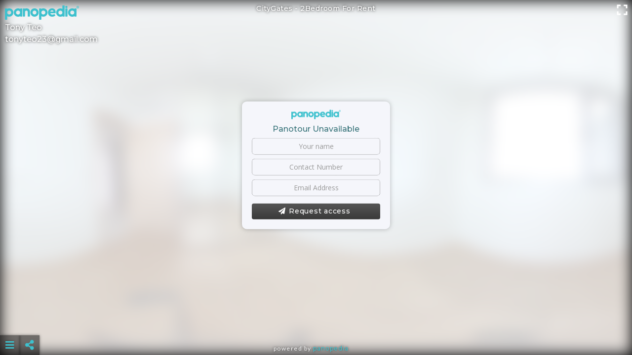

--- FILE ---
content_type: text/html; charset=UTF-8
request_url: https://panopedia.com/huttons/panotours/f5ea0
body_size: 7187
content:
<!DOCTYPE html>
<html>
<head>
	<meta charset="utf-8">
	<meta http-equiv="X-UA-Compatible" content="IE=edge">
	<meta name="viewport" content="width=device-width, initial-scale=1.0">

	<meta property="og:title" content="Panopedia | CityGates - 2Bedroom For Rent" />
	<meta property="og:url" content="https://panopedia.com/huttons/panotours/f5ea0" />
	<meta property="og:description" content="360 Panotour by Tony Teo on Panopedia" />
	<meta property="og:type" content="website" />
	<meta property="og:image" content="https://panopedia.com/users/tonyteo1238/panotours/7264/thumbnails/r0010189[1]x400.JPG" />
	<meta name="description" content="360 Panotour by Panopedia" />
	<meta name="keywords" content="virtual tour, virtual tours, panotour, panotours, 360" />

	<title>Panopedia | CityGates - 2Bedroom For Rent</title>

	<!-- Global site tag (gtag.js) - Google Analytics
<script async src="https://www.googletagmanager.com/gtag/js?id=UA-136135508-1"></script>
<script>
	window.dataLayer = window.dataLayer || [];
	function gtag(){dataLayer.push(arguments);}
	gtag('js', new Date());

	gtag('config', 'UA-136135508-1');
</script> -->	<script async src="//pagead2.googlesyndication.com/pagead/js/adsbygoogle.js"></script>
<script>
	(adsbygoogle = window.adsbygoogle || []).push({
		google_ad_client: "ca-pub-1315212788898999",
		enable_page_level_ads: true
	});
</script>	
	<link href="https://fonts.googleapis.com/css2?family=Lato:ital,wght@0,300;0,400;0,700;1,300;1,400;1,700&family=Montserrat:ital,wght@0,400;0,500;0,700;1,400;1,500;1,700&family=Open+Sans:ital,wght@0,300;0,400;0,500;0,600;0,700;1,300;1,400;1,500;1,600;1,700&display=swap" rel="stylesheet">
	<link rel="stylesheet" href="https://panopedia.com/assets/css/bootstrap.min.css">
	<link rel="stylesheet" href="https://use.fontawesome.com/releases/v5.2.0/css/all.css" integrity="sha384-hWVjflwFxL6sNzntih27bfxkr27PmbbK/iSvJ+a4+0owXq79v+lsFkW54bOGbiDQ" crossorigin="anonymous">
	<link rel="stylesheet" href="https://panopedia.com/assets/css/panolib.css?t=11">
	<link rel="stylesheet" href="https://panopedia.com/assets/css/jquery-ui.min.css"> 

	<script type="text/javascript" src="https://panopedia.com/assets/js/jquery-2.2.3.min.js"></script>
	<script type="text/javascript" src="https://panopedia.com/assets/js/bootstrap.min.js"></script>

	<link rel="icon" href="https://panopedia.com/assets/img/favicon.png" type="image/png"> 
</head>

<body class="recoverable">
	<div class="bodyMask" style="background-image:url('https://panopedia.com/users/tonyteo1238/panotours/7264/r0010189[1].JPG')"></div>

	<div class="controlBar" style="transition: all 0.27s ease 0s;">
		<span class="controlIcon" style="background-image: url(&quot;/assets/pano/icon/fullscreen.png&quot;);" id="fullscreenButton"></span>
	</div>

	<h1 id="panoTitle"><span id="panoSceneTitle">CityGates - 2Bedroom For Rent</span></h1>

	<div id="authorWrapper">
		<img id="watermark"src="/assets/img/defaultWatermark.png" class="panopediaLogo">
		<div id="author">
			<p>Tony Teo</p>
			<p><a href="mailto:tonyteo23@gmail.com">tonyteo23@gmail.com</a></p>
		</div>
	</div>

	<div class="content" data-send="false">
		<a href="https://panopedia.com" class="recoverableLogo" target="_BLANK">
			<img src="/assets/img/recoverableLogo.png" class="img-responsive">
		</a>
		<div class="contactForm">
			<h1>Panotour Unavailable</h1>
			<form method="POST" role="form">
				<input type="hidden" name="_token" value="kPMn6kt60UKBRIUw8Bb7vL84mnrA1PERSqWG4sF5">
				<input type="text" name="name" id="not_human">
				<input type="hidden" name="target_pano" value="CityGates - 2Bedroom For Rent">
				<div class="form-group" data-activity="idle">
					<input type="text" name="enquirier" placeholder="Your name" class="form-control" required="required">
				</div>
				<div class="form-group" data-activity="idle">
					<input type="text" name="contact_no" placeholder="Contact Number" class="form-control" required="required">
				</div>
				<div class="form-group" data-activity="idle">
					<input type="email" name="email" placeholder="Email Address" class="form-control" required="required">
				</div>
				<button type="submit" id="submitButton" class="btn btn-primary btn-block"><i class="fas fa-paper-plane"></i>Request access</button>
			</form>
		</div>
		<div class="contactProgress contactSending">
			<div>
				<img src="https://panopedia.com/assets/img/spinnerMdBlackWhite.gif">
				<p>Sending</p>
			</div>
		</div>
		<div class="contactProgress contactDone">
			<div>
				<img src="https://panopedia.com/assets/img/contactSuccess.png">
				<p>Your request has been submitted!</p>
			</div>
		</div>
	</div>

	<div id="sceneMenu">
		<i class="fas fa-bars" id="sceneMenuButton"></i>
		<ul class="sceneMenuHide" id="sceneMenuList">
		</ul>
	</div>

	<div id="socialMenu">
		<ul class="socialMenuHide" id="socialMenuList">
		</ul>
		<i class="fas fa-share-alt"></i>
	</div>

	<div id="adBanner">
		<script async src="https://pagead2.googlesyndication.com/pagead/js/adsbygoogle.js"></script>
<!-- Pano -->
<ins class="adsbygoogle"
	style="display:inline-block"
	data-ad-client="ca-pub-1315212788898999"
	data-ad-slot="7411017121"
	></ins>
<script>
	(adsbygoogle = window.adsbygoogle || []).push({});
</script>	</div>

	<footer id="credits">
		<div>
			<p>Powered by <a href="https://panopedia.com" target="_BLANK">Panopedia</a></p>
		</div>
	</footer>
</body>

<script type="text/javascript">
	$('#submitButton').click(function(event) {
		event.preventDefault();

		if ( validateFields() ) {
			$('.content').attr('data-send', 'sending');
			
			$.ajax({
				type: 'POST',
				contentType: 'application/x-www-form-urlencoded',
				url: 'https://panopedia.com/huttons/panotours/contact',
				headers: {
					'X-CSRF-TOKEN': 'kPMn6kt60UKBRIUw8Bb7vL84mnrA1PERSqWG4sF5'
				},
				data: {
					name: $('input[name="name"').val(),
					target_pano: $('input[name="target_pano"]').val(),
					enquirier: $('input[name="enquirier"').val(),
					contact_no: $('input[name="contact_no"').val(),
					email: $('input[name="email"').val()
				},
				success: function( result ) {
					sendComplete();
				},
				error: function( result ) {
					sendComplete();
				}
			});
		}
	})

	function sendComplete(){
		$('.content').attr('data-send', 'done');
		setTimeout(function(){
			$('.content').attr('data-send', 'false');
			$('input[type="text"], input[type="email"]').val('');
		}, 3500);
	}

	function validateFields(){
		var successFlag = true;

		$('.form-group input').each(function(){
			if ( $(this).val() == '' ) {
				$(this).parent('.form-group').attr('data-activity', 'error');
				successFlag = false;
			} else {
				$(this).parent('.form-group').attr('data-activity', 'idle');
			}
		})

		// if ( !$('input[name="read_terms"]').prop('checked')) {
		// 	$('.checkbox').attr('data-activity', 'error');
		// 	successFlag = false;
		// } else {
		// 	$('.checkbox').removeAttr('data-activity');
		// }

		return successFlag;
	}
</script>

</html>

--- FILE ---
content_type: text/html; charset=utf-8
request_url: https://www.google.com/recaptcha/api2/aframe
body_size: 267
content:
<!DOCTYPE HTML><html><head><meta http-equiv="content-type" content="text/html; charset=UTF-8"></head><body><script nonce="1vOlrhZZvCQGLt5WyvmJSw">/** Anti-fraud and anti-abuse applications only. See google.com/recaptcha */ try{var clients={'sodar':'https://pagead2.googlesyndication.com/pagead/sodar?'};window.addEventListener("message",function(a){try{if(a.source===window.parent){var b=JSON.parse(a.data);var c=clients[b['id']];if(c){var d=document.createElement('img');d.src=c+b['params']+'&rc='+(localStorage.getItem("rc::a")?sessionStorage.getItem("rc::b"):"");window.document.body.appendChild(d);sessionStorage.setItem("rc::e",parseInt(sessionStorage.getItem("rc::e")||0)+1);localStorage.setItem("rc::h",'1768751716114');}}}catch(b){}});window.parent.postMessage("_grecaptcha_ready", "*");}catch(b){}</script></body></html>